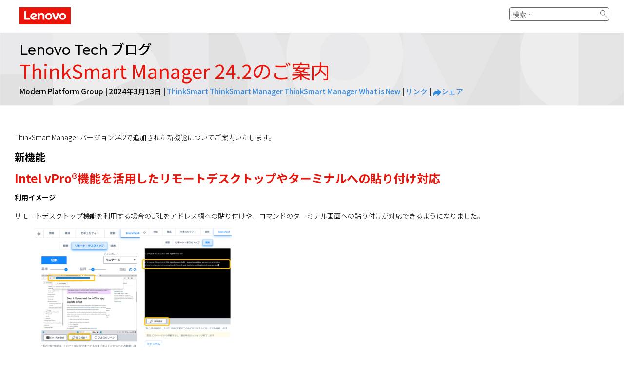

--- FILE ---
content_type: text/css
request_url: https://techblog-lenovo.com/wp-content/themes/lenovo_blog/style.css
body_size: 1346
content:
@charset "UTF-8";
/*
theme Name: lenovo_blog
Author: negami@a-m-i.co.jp
Description: original theme
version： 1.0.0
*/
body {
  width: 100%;
  font-family: "Noto Sans JP", sans-serif;
  font-weight: 300;
  background: #fff;
  color: #000;
  font-size: 14px;
}
.en {
  font-family: "Montserrat", sans-serif !important;
}
.light {
  font-weight: 300;
}
.medium {
  font-weight: 500;
}
.bold {
  font-weight: 700;
}
.red {
  color: #EB140A;
}
a {
  color: #3A8DDE;
  text-decoration: none;
}
a:hover {
  text-decoration: underline;
}
article p {
  line-height: 160%;
}
.container {
  box-sizing: border-box;
  width: 100%;
  max-width: 1920px;
  padding: 0 30px;
  margin: 0 auto;
  background: #fff;
}
@media screen and (max-width: 767px) {
  .container {
    padding: 0 20px;
  }
}
header {
  box-sizing: border-box;
  width: 100%;
  max-width: 1920px;
  margin: 0 auto;
}
header .header-inner {
  width: 100%;
  box-sizing: border-box;
  display: flex;
  justify-content: space-between;
  padding: 15px 30px 15px 40px;
}
header .header-inner #bland_logo {
  width: 100%;
  max-width: 105px;
}
header .header-inner #bland_logo img {
  width: 100%;
  height: auto;
}
@media screen and (max-width: 767px) {
  header .header-inner {
    padding: 15px 20px 15px 20px;
  }
}
.search-box {
  position: relative;
}
.search-field {
  font-size: 14px;
  width: 205px;
  margin: 0 0 0 15px;
  padding: 5px 25px 5px 5px;
  border: solid 1px #666;
  border-radius: 4px;
  background-color: #fff;
}
.search-submit {
  position: absolute;
  height: 15px;
  width: auto;
  top: 6px;
  right: 4px;
  margin: 0;
  padding: 0;
  cursor: pointer;
  border: none;
  background: transparent;
}
.search-submit:hover {
  opacity: 0.6;
}
.top_title {
  box-sizing: border-box;
  width: 100%;
  max-width: 1920px;
  margin: 0 auto 30px auto;
  min-height: 150px;
  display: flex;
  justify-content: flex-start;
  align-items: center;
  background: url(images/bg_header_blog.jpg);
  background-position: right bottom;
  background-size: cover;
  background-repeat: no-repeat;
  padding: 15px 30px 15px 40px;
}
.top_title h1 {
  color: #fff;
  font-weight: 500;
  font-size: 60px;
  line-height: 100%;
  margin: 0;
}
.top_title .sitename {
  color: #000 !important;
  font-size: 28px !important;
}
.top_title .page_title {
  color: #EB140A;
  font-size: 40px;
  font-weight: 400;
  line-height: 120%;
  margin: 5px 0 10px 0;
}
.top_title p {
  margin: 0;
}
@media screen and (max-width: 767px) {
  .top_title {
    height: auto;
    padding: 15px 20px 15px 20px;
  }
  .top_title h1 {
    font-size: 40px;
  }
  .top_title .sitename {
    font-size: 24px !important;
  }
  .top_title .page_title {
    font-size: 30px;
  }
}
@media screen and (max-width: 480px) {
  .top_title h1 {
    font-size: 30px;
  }
  .top_title .sitename {
    font-size: 18px !important;
  }
  .top_title .page_title {
    font-size: 22px;
  }
  .top_title p {
    font-size: 11px;
  }
}
.bg_index {
  background: url(images/bg_header_top.jpg) !important;
}
.contents {
  box-sizing: border-box;
  width: 100%;
  max-width: 1280px;
  margin: 0 auto;
  padding: 10px 0 40px 0;
}
.contents h3 {
  color: #EB140A;
  font-size: 24px;
  font-weight: 700;
  margin: 5px 0;
}
@media screen and (max-width: 767px) {
  .contents h3 {
    font-size: 20px;
  }
}
.article-img {
  width: 100%;
  max-width: 1024px;
  margin: 20px auto;
}
.article-img img {
  width: 100%;
  height: auto;
}
.info {
  font-size: 15px;
  font-weight: 500;
}
.info .share {
  color: #3A8DDE;
  cursor: pointer;
}
.info .share:before {
  content: "";
  display: inline-block;
  width: 17px;
  height: 15px;
  background-image: url(images/icn_share.png);
  background-size: contain;
  vertical-align: middle;
}
.info .share:hover {
  text-decoration: underline;
}
.index_article {
  box-sizing: border-box;
  display: flex;
  justify-content: flex-start;
  width: 100%;
  margin: 15px 0;
  padding: 20px;
  background: url(images/bg_article.jpg);
  background-position: center;
  background-size: cover;
  background-repeat: no-repeat;
}
.index_article .thumbnail {
  max-width: 320px;
  margin: 0 30px 0 0;
}
.index_article .thumbnail img {
  width: 100%;
  height: auto;
}
.index_article .text {
  width: 100%;
  max-width: 890px;
}
.index_article .text h2 {
  color: #EB140A;
  font-size: 24px;
  font-weight: 700;
  margin: 5px 0;
}
.index_article .text h2 a {
  color: #EB140A;
}
@media screen and (max-width: 767px) {
  .index_article {
    padding: 15px;
  }
  .index_article .thumbnail {
    max-width: 240px;
    margin: 0 20px 0 0;
  }
  .index_article .text h2 {
    font-size: 20px;
  }
}
@media screen and (max-width: 480px) {
  .index_article {
    padding: 15px;
    flex-direction: column;
  }
  .index_article .thumbnail {
    max-width: 420px;
    margin: 0 0 10px 0;
  }
  .index_article .text h2 {
    font-size: 20px;
  }
}
.addtoany_content_top {
  display: none;
}
.pagination {
  margin: 20px 0;
}
.pagination .page-numbers {
  display: block;
  margin: 0;
  padding: 0;
}
.pagination .page-numbers li {
  display: inline-block;
  margin: 10px;
  padding: 0;
  color: #666;
  font-weight: 700;
}
.pagination .page-numbers li a {
  color: #EB140A;
  font-weight: 500;
  text-decoration: none;
}
